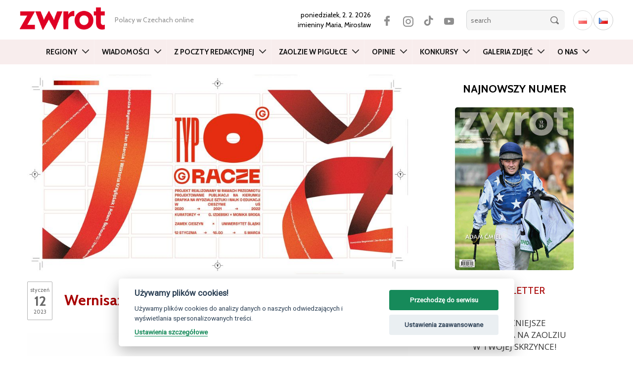

--- FILE ---
content_type: text/html; charset=UTF-8
request_url: https://zwrot.cz/events/event/wernisaz-wystawy-typo-gracze/
body_size: 18116
content:
<!DOCTYPE html>
<html lang="pl-PL" class="no-js">
<head>
	<meta charset="UTF-8">
	<meta name="viewport" content="width=device-width, initial-scale=1.0">
	<meta name="apple-itunes-app" content="app-id=1138060594" />
	<meta name="google-play-app" content="app-id=cz.ikonion.zwrot">
	<meta name="facebook-domain-verification" content="0h5ltmrxb7h2860f5ohpakscwap533" />
  
	<link rel="profile" href="http://gmpg.org/xfn/11">
	<link rel="pingback" href="https://zwrot.cz/xmlrpc.php">
	<!--[if lt IE 9]>
	<script src="https://zwrot.cz/wp-content/themes/twentyfifteen/js/html5.js"></script>
	<![endif]-->

	<link rel="preconnect" href="https://fonts.googleapis.com">
	<link rel="preconnect" href="https://fonts.gstatic.com" crossorigin>
	<link href="https://fonts.googleapis.com/css2?family=Roboto+Condensed:wght@400;700&display=swap" rel="stylesheet">
	<link href="https://fonts.googleapis.com/css2?family=Open+Sans:wght@300;400;600&display=swap" rel="stylesheet">
	<link href="https://fonts.googleapis.com/css2?family=Cabin:ital,wght@0,400..700;1,400..700&display=swap" rel="stylesheet">

	<!-- --> <link rel="stylesheet" type="text/css" href="https://zwrot.cz/wp-content/themes/twentyfifteen/css/bootstrap.min.css">




	<style type="text/css">

    

.atwi-int-qa-frame{
border: 1px solid #ddd ;
border-radius: 10px;
margin-bottom: 35px;
padding: 1em 2em 0em 2em;
background: #eee;
                 }    

.atwi-int-a-frame{
border-top: 1px solid rgba(150, 150, 150, 1); ;
margin: 1.2em -2em 0 -2em !important;
padding: 1em 2em  !important;
background: #ffffff;
                }                  

.atwi-int-a-frame {

	position: relative;

	background: #ffffff;

}

.atwi-int-a-frame:after, .atwi-int-a-frame:before {

	bottom: 100%;

	left: 20%;

	border: solid transparent;

	content: " ";

	height: 0;

	width: 0;

	position: absolute;

	pointer-events: none;

}



.atwi-int-a-frame:after {

	border-color: rgba(255, 255, 255, 0);

	border-bottom-color: #ffffff;

	border-width: 10px;

	margin-left: -10px;

}

.atwi-int-a-frame:before {

	border-color: rgba(200, 200, 200, 0);

	border-bottom-color: #858585;

	border-width: 11px;

	margin-left: -11px;

}





    </style> 

      

<script>(function(html){html.className = html.className.replace(/\bno-js\b/,'js')})(document.documentElement);</script>
<title>Wernisaż wystawy TYPO-GRACZE &#8211; zwrot.cz</title>
<meta name='robots' content='max-image-preview:large' />
<link rel='dns-prefetch' href='//static.addtoany.com' />
<link rel='dns-prefetch' href='//fonts.googleapis.com' />
<link rel="alternate" type="application/rss+xml" title="zwrot.cz &raquo; Kanał z wpisami" href="https://zwrot.cz/feed/" />
<link rel="alternate" type="application/rss+xml" title="zwrot.cz &raquo; Kanał z komentarzami" href="https://zwrot.cz/comments/feed/" />
<link rel='stylesheet' id='custom-css' href='https://zwrot.cz/wp-content/themes/twentyfifteen/css/custom.css' type='text/css' media='all' />
<link rel='stylesheet' id='eo-leaflet.js-css' href='https://zwrot.cz/wp-content/plugins/event-organiser/lib/leaflet/leaflet.min.css' type='text/css' media='all' />
<style id='eo-leaflet.js-inline-css' type='text/css'>
.leaflet-popup-close-button{box-shadow:none!important;}
</style>
<link rel='stylesheet' id='wp-block-library-css' href='https://zwrot.cz/wp-includes/css/dist/block-library/style.min.css' type='text/css' media='all' />
<link rel='stylesheet' id='classic-theme-styles-css' href='https://zwrot.cz/wp-includes/css/classic-themes.min.css' type='text/css' media='all' />
<style id='global-styles-inline-css' type='text/css'>
body{--wp--preset--color--black: #000000;--wp--preset--color--cyan-bluish-gray: #abb8c3;--wp--preset--color--white: #ffffff;--wp--preset--color--pale-pink: #f78da7;--wp--preset--color--vivid-red: #cf2e2e;--wp--preset--color--luminous-vivid-orange: #ff6900;--wp--preset--color--luminous-vivid-amber: #fcb900;--wp--preset--color--light-green-cyan: #7bdcb5;--wp--preset--color--vivid-green-cyan: #00d084;--wp--preset--color--pale-cyan-blue: #8ed1fc;--wp--preset--color--vivid-cyan-blue: #0693e3;--wp--preset--color--vivid-purple: #9b51e0;--wp--preset--gradient--vivid-cyan-blue-to-vivid-purple: linear-gradient(135deg,rgba(6,147,227,1) 0%,rgb(155,81,224) 100%);--wp--preset--gradient--light-green-cyan-to-vivid-green-cyan: linear-gradient(135deg,rgb(122,220,180) 0%,rgb(0,208,130) 100%);--wp--preset--gradient--luminous-vivid-amber-to-luminous-vivid-orange: linear-gradient(135deg,rgba(252,185,0,1) 0%,rgba(255,105,0,1) 100%);--wp--preset--gradient--luminous-vivid-orange-to-vivid-red: linear-gradient(135deg,rgba(255,105,0,1) 0%,rgb(207,46,46) 100%);--wp--preset--gradient--very-light-gray-to-cyan-bluish-gray: linear-gradient(135deg,rgb(238,238,238) 0%,rgb(169,184,195) 100%);--wp--preset--gradient--cool-to-warm-spectrum: linear-gradient(135deg,rgb(74,234,220) 0%,rgb(151,120,209) 20%,rgb(207,42,186) 40%,rgb(238,44,130) 60%,rgb(251,105,98) 80%,rgb(254,248,76) 100%);--wp--preset--gradient--blush-light-purple: linear-gradient(135deg,rgb(255,206,236) 0%,rgb(152,150,240) 100%);--wp--preset--gradient--blush-bordeaux: linear-gradient(135deg,rgb(254,205,165) 0%,rgb(254,45,45) 50%,rgb(107,0,62) 100%);--wp--preset--gradient--luminous-dusk: linear-gradient(135deg,rgb(255,203,112) 0%,rgb(199,81,192) 50%,rgb(65,88,208) 100%);--wp--preset--gradient--pale-ocean: linear-gradient(135deg,rgb(255,245,203) 0%,rgb(182,227,212) 50%,rgb(51,167,181) 100%);--wp--preset--gradient--electric-grass: linear-gradient(135deg,rgb(202,248,128) 0%,rgb(113,206,126) 100%);--wp--preset--gradient--midnight: linear-gradient(135deg,rgb(2,3,129) 0%,rgb(40,116,252) 100%);--wp--preset--duotone--dark-grayscale: url('#wp-duotone-dark-grayscale');--wp--preset--duotone--grayscale: url('#wp-duotone-grayscale');--wp--preset--duotone--purple-yellow: url('#wp-duotone-purple-yellow');--wp--preset--duotone--blue-red: url('#wp-duotone-blue-red');--wp--preset--duotone--midnight: url('#wp-duotone-midnight');--wp--preset--duotone--magenta-yellow: url('#wp-duotone-magenta-yellow');--wp--preset--duotone--purple-green: url('#wp-duotone-purple-green');--wp--preset--duotone--blue-orange: url('#wp-duotone-blue-orange');--wp--preset--font-size--small: 13px;--wp--preset--font-size--medium: 20px;--wp--preset--font-size--large: 36px;--wp--preset--font-size--x-large: 42px;--wp--preset--spacing--20: 0.44rem;--wp--preset--spacing--30: 0.67rem;--wp--preset--spacing--40: 1rem;--wp--preset--spacing--50: 1.5rem;--wp--preset--spacing--60: 2.25rem;--wp--preset--spacing--70: 3.38rem;--wp--preset--spacing--80: 5.06rem;}:where(.is-layout-flex){gap: 0.5em;}body .is-layout-flow > .alignleft{float: left;margin-inline-start: 0;margin-inline-end: 2em;}body .is-layout-flow > .alignright{float: right;margin-inline-start: 2em;margin-inline-end: 0;}body .is-layout-flow > .aligncenter{margin-left: auto !important;margin-right: auto !important;}body .is-layout-constrained > .alignleft{float: left;margin-inline-start: 0;margin-inline-end: 2em;}body .is-layout-constrained > .alignright{float: right;margin-inline-start: 2em;margin-inline-end: 0;}body .is-layout-constrained > .aligncenter{margin-left: auto !important;margin-right: auto !important;}body .is-layout-constrained > :where(:not(.alignleft):not(.alignright):not(.alignfull)){max-width: var(--wp--style--global--content-size);margin-left: auto !important;margin-right: auto !important;}body .is-layout-constrained > .alignwide{max-width: var(--wp--style--global--wide-size);}body .is-layout-flex{display: flex;}body .is-layout-flex{flex-wrap: wrap;align-items: center;}body .is-layout-flex > *{margin: 0;}:where(.wp-block-columns.is-layout-flex){gap: 2em;}.has-black-color{color: var(--wp--preset--color--black) !important;}.has-cyan-bluish-gray-color{color: var(--wp--preset--color--cyan-bluish-gray) !important;}.has-white-color{color: var(--wp--preset--color--white) !important;}.has-pale-pink-color{color: var(--wp--preset--color--pale-pink) !important;}.has-vivid-red-color{color: var(--wp--preset--color--vivid-red) !important;}.has-luminous-vivid-orange-color{color: var(--wp--preset--color--luminous-vivid-orange) !important;}.has-luminous-vivid-amber-color{color: var(--wp--preset--color--luminous-vivid-amber) !important;}.has-light-green-cyan-color{color: var(--wp--preset--color--light-green-cyan) !important;}.has-vivid-green-cyan-color{color: var(--wp--preset--color--vivid-green-cyan) !important;}.has-pale-cyan-blue-color{color: var(--wp--preset--color--pale-cyan-blue) !important;}.has-vivid-cyan-blue-color{color: var(--wp--preset--color--vivid-cyan-blue) !important;}.has-vivid-purple-color{color: var(--wp--preset--color--vivid-purple) !important;}.has-black-background-color{background-color: var(--wp--preset--color--black) !important;}.has-cyan-bluish-gray-background-color{background-color: var(--wp--preset--color--cyan-bluish-gray) !important;}.has-white-background-color{background-color: var(--wp--preset--color--white) !important;}.has-pale-pink-background-color{background-color: var(--wp--preset--color--pale-pink) !important;}.has-vivid-red-background-color{background-color: var(--wp--preset--color--vivid-red) !important;}.has-luminous-vivid-orange-background-color{background-color: var(--wp--preset--color--luminous-vivid-orange) !important;}.has-luminous-vivid-amber-background-color{background-color: var(--wp--preset--color--luminous-vivid-amber) !important;}.has-light-green-cyan-background-color{background-color: var(--wp--preset--color--light-green-cyan) !important;}.has-vivid-green-cyan-background-color{background-color: var(--wp--preset--color--vivid-green-cyan) !important;}.has-pale-cyan-blue-background-color{background-color: var(--wp--preset--color--pale-cyan-blue) !important;}.has-vivid-cyan-blue-background-color{background-color: var(--wp--preset--color--vivid-cyan-blue) !important;}.has-vivid-purple-background-color{background-color: var(--wp--preset--color--vivid-purple) !important;}.has-black-border-color{border-color: var(--wp--preset--color--black) !important;}.has-cyan-bluish-gray-border-color{border-color: var(--wp--preset--color--cyan-bluish-gray) !important;}.has-white-border-color{border-color: var(--wp--preset--color--white) !important;}.has-pale-pink-border-color{border-color: var(--wp--preset--color--pale-pink) !important;}.has-vivid-red-border-color{border-color: var(--wp--preset--color--vivid-red) !important;}.has-luminous-vivid-orange-border-color{border-color: var(--wp--preset--color--luminous-vivid-orange) !important;}.has-luminous-vivid-amber-border-color{border-color: var(--wp--preset--color--luminous-vivid-amber) !important;}.has-light-green-cyan-border-color{border-color: var(--wp--preset--color--light-green-cyan) !important;}.has-vivid-green-cyan-border-color{border-color: var(--wp--preset--color--vivid-green-cyan) !important;}.has-pale-cyan-blue-border-color{border-color: var(--wp--preset--color--pale-cyan-blue) !important;}.has-vivid-cyan-blue-border-color{border-color: var(--wp--preset--color--vivid-cyan-blue) !important;}.has-vivid-purple-border-color{border-color: var(--wp--preset--color--vivid-purple) !important;}.has-vivid-cyan-blue-to-vivid-purple-gradient-background{background: var(--wp--preset--gradient--vivid-cyan-blue-to-vivid-purple) !important;}.has-light-green-cyan-to-vivid-green-cyan-gradient-background{background: var(--wp--preset--gradient--light-green-cyan-to-vivid-green-cyan) !important;}.has-luminous-vivid-amber-to-luminous-vivid-orange-gradient-background{background: var(--wp--preset--gradient--luminous-vivid-amber-to-luminous-vivid-orange) !important;}.has-luminous-vivid-orange-to-vivid-red-gradient-background{background: var(--wp--preset--gradient--luminous-vivid-orange-to-vivid-red) !important;}.has-very-light-gray-to-cyan-bluish-gray-gradient-background{background: var(--wp--preset--gradient--very-light-gray-to-cyan-bluish-gray) !important;}.has-cool-to-warm-spectrum-gradient-background{background: var(--wp--preset--gradient--cool-to-warm-spectrum) !important;}.has-blush-light-purple-gradient-background{background: var(--wp--preset--gradient--blush-light-purple) !important;}.has-blush-bordeaux-gradient-background{background: var(--wp--preset--gradient--blush-bordeaux) !important;}.has-luminous-dusk-gradient-background{background: var(--wp--preset--gradient--luminous-dusk) !important;}.has-pale-ocean-gradient-background{background: var(--wp--preset--gradient--pale-ocean) !important;}.has-electric-grass-gradient-background{background: var(--wp--preset--gradient--electric-grass) !important;}.has-midnight-gradient-background{background: var(--wp--preset--gradient--midnight) !important;}.has-small-font-size{font-size: var(--wp--preset--font-size--small) !important;}.has-medium-font-size{font-size: var(--wp--preset--font-size--medium) !important;}.has-large-font-size{font-size: var(--wp--preset--font-size--large) !important;}.has-x-large-font-size{font-size: var(--wp--preset--font-size--x-large) !important;}
.wp-block-navigation a:where(:not(.wp-element-button)){color: inherit;}
:where(.wp-block-columns.is-layout-flex){gap: 2em;}
.wp-block-pullquote{font-size: 1.5em;line-height: 1.6;}
</style>
<link rel='stylesheet' id='atwi-style-css' href='https://zwrot.cz/wp-content/plugins/atwi-interview/css/atwi-style.css' type='text/css' media='all' />
<link rel='stylesheet' id='awesome-weather-css' href='https://zwrot.cz/wp-content/plugins/awesome-weather/awesome-weather.css' type='text/css' media='all' />
<style id='awesome-weather-inline-css' type='text/css'>
.awesome-weather-wrap { font-family: 'Open Sans', sans-serif; font-weight: 400; font-size: 14px; line-height: 14px; }
</style>
<link rel='stylesheet' id='opensans-googlefont-css' href='//fonts.googleapis.com/css?family=Open+Sans%3A400' type='text/css' media='all' />
<link rel='stylesheet' id='contact-form-7-css' href='https://zwrot.cz/wp-content/plugins/contact-form-7/includes/css/styles.css' type='text/css' media='all' />
<link rel='stylesheet' id='wp-pagenavi-css' href='https://zwrot.cz/wp-content/plugins/wp-pagenavi/pagenavi-css.css' type='text/css' media='all' />
<link rel='stylesheet' id='blueimp-css' href='https://zwrot.cz/wp-content/plugins/creactive-blueimp-gallery/assets/css/blueimp-gallery.min.css' type='text/css' media='screen' />
<link rel='stylesheet' id='wordpress-popular-posts-css-css' href='https://zwrot.cz/wp-content/plugins/wordpress-popular-posts/assets/css/wpp.css' type='text/css' media='all' />
<link rel='stylesheet' id='genericons-css' href='https://zwrot.cz/wp-content/themes/twentyfifteen/genericons/genericons.css' type='text/css' media='all' />
<link rel='stylesheet' id='addtoany-css' href='https://zwrot.cz/wp-content/plugins/add-to-any/addtoany.min.css' type='text/css' media='all' />
<script type='text/javascript' id='addtoany-core-js-before'>
window.a2a_config=window.a2a_config||{};a2a_config.callbacks=[];a2a_config.overlays=[];a2a_config.templates={};a2a_localize = {
	Share: "Share",
	Save: "Save",
	Subscribe: "Subscribe",
	Email: "Email",
	Bookmark: "Bookmark",
	ShowAll: "Show all",
	ShowLess: "Show less",
	FindServices: "Find service(s)",
	FindAnyServiceToAddTo: "Instantly find any service to add to",
	PoweredBy: "Powered by",
	ShareViaEmail: "Share via email",
	SubscribeViaEmail: "Subscribe via email",
	BookmarkInYourBrowser: "Bookmark in your browser",
	BookmarkInstructions: "Press Ctrl+D or \u2318+D to bookmark this page",
	AddToYourFavorites: "Add to your favorites",
	SendFromWebOrProgram: "Send from any email address or email program",
	EmailProgram: "Email program",
	More: "More&#8230;",
	ThanksForSharing: "Thanks for sharing!",
	ThanksForFollowing: "Thanks for following!"
};
</script>
<script type='text/javascript' async src='https://static.addtoany.com/menu/page.js' id='addtoany-core-js'></script>
<script type='text/javascript' src='https://zwrot.cz/wp-includes/js/jquery/jquery.min.js' id='jquery-core-js'></script>
<script type='text/javascript' src='https://zwrot.cz/wp-includes/js/jquery/jquery-migrate.min.js' id='jquery-migrate-js'></script>
<script type='text/javascript' async src='https://zwrot.cz/wp-content/plugins/add-to-any/addtoany.min.js' id='addtoany-jquery-js'></script>
<script type='application/json' id='wpp-json'>
{"sampling_active":0,"sampling_rate":100,"ajax_url":"https:\/\/zwrot.cz\/wp-json\/wordpress-popular-posts\/v1\/popular-posts","api_url":"https:\/\/zwrot.cz\/wp-json\/wordpress-popular-posts","ID":290212,"token":"d41079f4d2","lang":"pl","debug":0}
</script>
<script type='text/javascript' src='https://zwrot.cz/wp-content/plugins/wordpress-popular-posts/assets/js/wpp.min.js' id='wpp-js-js'></script>
<link rel="https://api.w.org/" href="https://zwrot.cz/wp-json/" /><link rel="EditURI" type="application/rsd+xml" title="RSD" href="https://zwrot.cz/xmlrpc.php?rsd" />
<link rel="wlwmanifest" type="application/wlwmanifest+xml" href="https://zwrot.cz/wp-includes/wlwmanifest.xml" />

<link rel="canonical" href="https://zwrot.cz/events/event/wernisaz-wystawy-typo-gracze/" />
<link rel='shortlink' href='https://zwrot.cz/?p=290212' />
<link rel="alternate" type="application/json+oembed" href="https://zwrot.cz/wp-json/oembed/1.0/embed?url=https%3A%2F%2Fzwrot.cz%2Fevents%2Fevent%2Fwernisaz-wystawy-typo-gracze%2F" />
<link rel="alternate" type="text/xml+oembed" href="https://zwrot.cz/wp-json/oembed/1.0/embed?url=https%3A%2F%2Fzwrot.cz%2Fevents%2Fevent%2Fwernisaz-wystawy-typo-gracze%2F&#038;format=xml" />
<script type="text/javascript">
(function(url){
	if(/(?:Chrome\/26\.0\.1410\.63 Safari\/537\.31|WordfenceTestMonBot)/.test(navigator.userAgent)){ return; }
	var addEvent = function(evt, handler) {
		if (window.addEventListener) {
			document.addEventListener(evt, handler, false);
		} else if (window.attachEvent) {
			document.attachEvent('on' + evt, handler);
		}
	};
	var removeEvent = function(evt, handler) {
		if (window.removeEventListener) {
			document.removeEventListener(evt, handler, false);
		} else if (window.detachEvent) {
			document.detachEvent('on' + evt, handler);
		}
	};
	var evts = 'contextmenu dblclick drag dragend dragenter dragleave dragover dragstart drop keydown keypress keyup mousedown mousemove mouseout mouseover mouseup mousewheel scroll'.split(' ');
	var logHuman = function() {
		if (window.wfLogHumanRan) { return; }
		window.wfLogHumanRan = true;
		var wfscr = document.createElement('script');
		wfscr.type = 'text/javascript';
		wfscr.async = true;
		wfscr.src = url + '&r=' + Math.random();
		(document.getElementsByTagName('head')[0]||document.getElementsByTagName('body')[0]).appendChild(wfscr);
		for (var i = 0; i < evts.length; i++) {
			removeEvent(evts[i], logHuman);
		}
	};
	for (var i = 0; i < evts.length; i++) {
		addEvent(evts[i], logHuman);
	}
})('//zwrot.cz/?wordfence_lh=1&hid=D64AAEA3C97010E6CBF5E2CED594D360');
</script>            <style id="wpp-loading-animation-styles">@-webkit-keyframes bgslide{from{background-position-x:0}to{background-position-x:-200%}}@keyframes bgslide{from{background-position-x:0}to{background-position-x:-200%}}.wpp-widget-placeholder,.wpp-widget-block-placeholder{margin:0 auto;width:60px;height:3px;background:#dd3737;background:linear-gradient(90deg,#dd3737 0%,#571313 10%,#dd3737 100%);background-size:200% auto;border-radius:3px;-webkit-animation:bgslide 1s infinite linear;animation:bgslide 1s infinite linear}</style>
            
		
	<meta property="og:image" content="https://zwrot.cz/wp-content/uploads/2023/01/323869822_3340139729607067_3121805946330729915_n.jpg">							





<!--  Begin header -->

<!-- GA PL -->

  	<!-- Global site tag (gtag.js) - Google Analytics  UA-45090902-1 -->
  	<script async src="https://www.googletagmanager.com/gtag/js?id=UA-45090902-1" type="text/plain" data-cookiecategory="analytics"></script>
  	<script type="text/plain" data-cookiecategory="analytics">
  	  window.dataLayer = window.dataLayer || [];
  	  function gtag(){dataLayer.push(arguments);}
  	  gtag('js', new Date());
  	
  	  gtag('config', 'UA-45090902-1');
  	  gtag('config', 'G-BC5LYBDH2E');
  	</script>




<script async src="https://pagead2.googlesyndication.com/pagead/js/adsbygoogle.js" type="text/plain" data-cookiecategory="targeting"></script>
<script type="text/plain" data-cookiecategory="targeting">
(adsbygoogle = window.adsbygoogle || []).push({
google_ad_client: "ca-pub-7570233432385340",
enable_page_level_ads: true
});
</script>


</head>




<body class="event-template-default single single-event postid-290212" >

<div itemscope itemtype="https://schema.org/WebSite">
    <meta itemprop="url" content="https://zwrot.cz/"/>
    <meta itemprop="name" content="ZWROT"/>
	<meta itemprop="issn" content="0139-6277" />
  </div>






	<header id="header">
		<div class="container">	
			<div class="row tophead">
			
		    <div class="logo">
		    	<a href="https://zwrot.cz/" title="Miesięcznik Polskiego Związku Kulturalno-Oświatowego w Republice Czeskiej"><img src="https://zwrot.cz/wp-content/themes/twentyfifteen/images/logotype.png" alt="Miesięcznik Polskiego Związku Kulturalno-Oświatowego w Republice Czeskiej" class="img-responsive" /></a>
		    </div>

		    
		    <div class="motto hidden-xs hidden-sm hidden-md">
		    	<span>
				   Polacy w Czechach online		    	</span>
		    </div>

		
		    <div class="search">

		    	<span class="date">
					<strong>poniedziałek, 2. 2. 2026 </strong> 
 			        <br> imieniny  
					 <strong>Maria, Mirosław</strong> 
				</span>

			<div  class="lang">
								<ul class="langwsitch">	<li class="lang-item lang-item-8845 lang-item-pl current-lang no-translation lang-item-first"><a  lang="pl-PL" hreflang="pl-PL" href="https://zwrot.cz/"><img src="[data-uri]" alt="Polski" width="16" height="11" style="width: 16px; height: 11px;" /></a></li>
	<li class="lang-item lang-item-17607 lang-item-cs no-translation"><a  lang="cs-CZ" hreflang="cs-CZ" href="https://cs.zwrot.cz/"><img src="[data-uri]" alt="Čeština" width="16" height="11" style="width: 16px; height: 11px;" /></a></li>
</ul>
			</div>

        	<div class="social">
					<a href="https://www.facebook.com/zwrot.cz" class="facebook" target="_blank"></a>
					<a href="https://www.instagram.com/zwrot_cz/" class="twitter" target="_blank"></a>
					<a href="https://www.tiktok.com/@zwrot_cz" class="tiktok" target="_blank"></a> 
					<a href="https://www.youtube.com/channel/UC4ZpGtOu3BljB-JQzl5W_IQ" class="youtube" target="_blank"></a>
			</div>

			<form class="searchbox" id="search-hide" role="search" method="get" action="https://zwrot.cz/">
					<div>
						<input type="search" name="s" id="search" placeholder="search"  />
						<input type="submit" class="button" value="" />
					</div>
			</form>		
			
			<span class="button-lupa" data-target="#navbarCollapse" data-toggle="collapse" ></span>

		    </div>

		    
			</div>
			</div>

		    <!-- <div class="break"></div>   -->


			<div class="container-fluid">	

			<div class="row">
			
				<div class="col-nav"> <!-- col-md-12  -->

					<nav role="navigation" class="navbar navbar-default">

					

						<div class="navbar-header">

							<button type="button" data-target="#navbarCollapse" data-toggle="collapse" class="navbar-toggle collapsed">

								<!-- <span class="sr-only"> Menu</span> -->

								<span class="icon-bar"></span>

								<span class="icon-bar"></span>

								<span class="icon-bar"></span>

							</button>

						</div>	
			
						
						

			            <div id="navbarCollapse" class="collapse navbar-collapse navbar-ex1-collapse"><ul id="menu-main-menu" class="nav navbar-nav"><li id="menu-item-43985" class="menu-item menu-item-type-taxonomy menu-item-object-category menu-item-has-children menu-item-43985 dropdown"><a title="Regiony" href="https://zwrot.cz/category/regiony/" class="dropdown-toggle" data-toggle="dropdown" data-target="https://zwrot.cz/category/regiony/">Regiony </a>
<ul class=" dropdown-menu">
	<li id="menu-item-43986" class="menu-item menu-item-type-taxonomy menu-item-object-category menu-item-43986"><a title="Bogumiński" href="https://zwrot.cz/category/regiony/boguminski/">Bogumiński</a></li>
	<li id="menu-item-43987" class="menu-item menu-item-type-taxonomy menu-item-object-category menu-item-43987"><a title="Brno" href="https://zwrot.cz/category/regiony/brno-pl/">Brno</a></li>
	<li id="menu-item-43988" class="menu-item menu-item-type-taxonomy menu-item-object-category menu-item-43988"><a title="Bystrzycki" href="https://zwrot.cz/category/regiony/bystrzycki/">Bystrzycki</a></li>
	<li id="menu-item-43989" class="menu-item menu-item-type-taxonomy menu-item-object-category menu-item-43989"><a title="Czeskocieszyński" href="https://zwrot.cz/category/regiony/czeskocieszynski/">Czeskocieszyński</a></li>
	<li id="menu-item-43990" class="menu-item menu-item-type-taxonomy menu-item-object-category menu-item-43990"><a title="Gnojnicki" href="https://zwrot.cz/category/regiony/gnojnicki/">Gnojnicki</a></li>
	<li id="menu-item-43991" class="menu-item menu-item-type-taxonomy menu-item-object-category menu-item-43991"><a title="Hawierzowski" href="https://zwrot.cz/category/regiony/hawierzowski/">Hawierzowski</a></li>
	<li id="menu-item-43992" class="menu-item menu-item-type-taxonomy menu-item-object-category menu-item-43992"><a title="Jabłonkowski" href="https://zwrot.cz/category/regiony/jablonkowski/">Jabłonkowski</a></li>
	<li id="menu-item-43993" class="menu-item menu-item-type-taxonomy menu-item-object-category menu-item-43993"><a title="Karwiński" href="https://zwrot.cz/category/regiony/karwinski/">Karwiński</a></li>
	<li id="menu-item-43994" class="menu-item menu-item-type-taxonomy menu-item-object-category menu-item-43994"><a title="Orłowski" href="https://zwrot.cz/category/regiony/orlowski/">Orłowski</a></li>
	<li id="menu-item-43995" class="menu-item menu-item-type-taxonomy menu-item-object-category menu-item-43995"><a title="Praga" href="https://zwrot.cz/category/regiony/praga-pl/">Praga</a></li>
	<li id="menu-item-43996" class="menu-item menu-item-type-taxonomy menu-item-object-category menu-item-43996"><a title="Suski" href="https://zwrot.cz/category/regiony/suski/">Suski</a></li>
	<li id="menu-item-43997" class="menu-item menu-item-type-taxonomy menu-item-object-category menu-item-43997"><a title="Trzyniecki" href="https://zwrot.cz/category/regiony/trzyniecki/">Trzyniecki</a></li>
	<li id="menu-item-43998" class="menu-item menu-item-type-taxonomy menu-item-object-category menu-item-43998"><a title="Za Olzą" href="https://zwrot.cz/category/regiony/zaolza/">Za Olzą</a></li>
</ul>
</li>
<li id="menu-item-43999" class="menu-item menu-item-type-taxonomy menu-item-object-category menu-item-has-children menu-item-43999 dropdown"><a title="Wiadomości" href="https://zwrot.cz/category/wiadomosci-pl/" class="dropdown-toggle" data-toggle="dropdown" data-target="https://zwrot.cz/category/wiadomosci-pl/">Wiadomości </a>
<ul class=" dropdown-menu">
	<li id="menu-item-44000" class="menu-item menu-item-type-taxonomy menu-item-object-category menu-item-44000"><a title="Kultura" href="https://zwrot.cz/category/wiadomosci-pl/kultura-pl/">Kultura</a></li>
	<li id="menu-item-44001" class="menu-item menu-item-type-taxonomy menu-item-object-category menu-item-44001"><a title="Polska" href="https://zwrot.cz/category/wiadomosci-pl/polska-pl/">Polska</a></li>
	<li id="menu-item-44002" class="menu-item menu-item-type-taxonomy menu-item-object-category menu-item-44002"><a title="Przepisy" href="https://zwrot.cz/category/wiadomosci-pl/przepisy-pl/">Przepisy</a></li>
	<li id="menu-item-44003" class="menu-item menu-item-type-taxonomy menu-item-object-category menu-item-44003"><a title="Region" href="https://zwrot.cz/category/wiadomosci-pl/region-pl/">Region</a></li>
	<li id="menu-item-44004" class="menu-item menu-item-type-taxonomy menu-item-object-category menu-item-44004"><a title="Sport" href="https://zwrot.cz/category/wiadomosci-pl/sport-pl/">Sport</a></li>
	<li id="menu-item-44005" class="menu-item menu-item-type-taxonomy menu-item-object-category menu-item-44005"><a title="Szkolnictwo" href="https://zwrot.cz/category/wiadomosci-pl/szkolnictwo-pl/">Szkolnictwo</a></li>
</ul>
</li>
<li id="menu-item-158895" class="menu-item menu-item-type-taxonomy menu-item-object-category menu-item-158895"><a title="Z poczty redakcyjnej" href="https://zwrot.cz/category/z-poczty-redakcyjnej/">Z poczty redakcyjnej</a></li>
<li id="menu-item-312147" class="menu-item menu-item-type-post_type menu-item-object-page menu-item-has-children menu-item-312147 dropdown"><a title="Zaolzie w pigułce" href="https://zwrot.cz/zaolzie-w-pigulce/" class="dropdown-toggle" data-toggle="dropdown" data-target="https://zwrot.cz/zaolzie-w-pigulce/">Zaolzie w pigułce </a>
<ul class=" dropdown-menu">
	<li id="menu-item-238299" class="menu-item menu-item-type-taxonomy menu-item-object-category menu-item-238299"><a title="Szkoły polskie" href="https://zwrot.cz/category/szkoly-polskie/">Szkoły polskie</a></li>
	<li id="menu-item-312148" class="menu-item menu-item-type-taxonomy menu-item-object-category menu-item-312148"><a title="Izby pamięci i ekspozycje" href="https://zwrot.cz/category/izby-pamieci-i-ekspozycje/">Izby pamięci i ekspozycje</a></li>
</ul>
</li>
<li id="menu-item-43984" class="menu-item menu-item-type-taxonomy menu-item-object-category menu-item-has-children menu-item-43984 dropdown"><a title="Opinie" href="https://zwrot.cz/category/opinie/" class="dropdown-toggle" data-toggle="dropdown" data-target="https://zwrot.cz/category/opinie/">Opinie </a>
<ul class=" dropdown-menu">
	<li id="menu-item-44007" class="menu-item menu-item-type-taxonomy menu-item-object-category menu-item-44007"><a title="Blogi" href="https://zwrot.cz/category/opinie/blogi/">Blogi</a></li>
	<li id="menu-item-44008" class="menu-item menu-item-type-taxonomy menu-item-object-category menu-item-44008"><a title="Felietony" href="https://zwrot.cz/category/opinie/felietony/">Felietony</a></li>
</ul>
</li>
<li id="menu-item-43983" class="menu-item menu-item-type-taxonomy menu-item-object-category menu-item-43983"><a title="Konkursy" href="https://zwrot.cz/category/konkursy-pl/">Konkursy</a></li>
<li id="menu-item-158916" class="menu-item menu-item-type-taxonomy menu-item-object-category menu-item-158916"><a title="Galeria zdjęć" href="https://zwrot.cz/category/galeria-zdjec/">Galeria zdjęć</a></li>
<li id="menu-item-44011" class="menu-item menu-item-type-post_type menu-item-object-page menu-item-has-children menu-item-44011 dropdown"><a title="O nas" href="https://zwrot.cz/redakcja/" class="dropdown-toggle" data-toggle="dropdown" data-target="https://zwrot.cz/redakcja/">O nas </a>
<ul class=" dropdown-menu">
	<li id="menu-item-44012" class="menu-item menu-item-type-post_type menu-item-object-page menu-item-44012"><a title="Redakcja" href="https://zwrot.cz/redakcja/">Redakcja</a></li>
	<li id="menu-item-44013" class="menu-item menu-item-type-post_type menu-item-object-page menu-item-44013"><a title="Historia pisma" href="https://zwrot.cz/historia-pisma/">Historia pisma</a></li>
	<li id="menu-item-44017" class="menu-item menu-item-type-post_type menu-item-object-page menu-item-44017"><a title="Prenumerata" href="https://zwrot.cz/prenumerata/">Prenumerata</a></li>
	<li id="menu-item-44015" class="menu-item menu-item-type-post_type menu-item-object-page menu-item-44015"><a title="Regulaminy" href="https://zwrot.cz/regulaminy/">Regulaminy</a></li>
	<li id="menu-item-44014" class="menu-item menu-item-type-post_type menu-item-object-page menu-item-44014"><a title="Kontakt" href="https://zwrot.cz/kontakt/">Kontakt</a></li>
	<li id="menu-item-44016" class="menu-item menu-item-type-post_type menu-item-object-page menu-item-44016"><a title="Archiwum" href="https://zwrot.cz/archiwum/">Archiwum</a></li>
</ul>
</li>
</ul></div>					<div class="social">
						<a href="https://www.facebook.com/zwrot.cz" class="facebook" target="_blank"></a>
						<a href="https://www.instagram.com/zwrot_cz/" class="twitter" target="_blank"></a>
						<a href="https://www.tiktok.com/@zwrot_cz" class="tiktok" target="_blank"></a> 
						<a href="https://www.youtube.com/channel/UC4ZpGtOu3BljB-JQzl5W_IQ" class="youtube" target="_blank"></a>
					</div>

					<form class="searchbox search" role="search" method="get" action="https://zwrot.cz/">
						<div>
							<input type="search" name="s" id="" placeholder="search"  />
							<input type="submit" class="button" value="" />
						</div>
					</form>				


					</nav>



				</div>

			


				<div class="col-md-12">






            <style type="text/css">

            <!--

             marquee { font-size: 0.9em; font-weight: bold; padding: 4px ;}

             marquee a{color: white; text-decoration: none;}

             marquee a:hover, marquee a:visited {color: #ccc; text-decoration: none;}             

            //-->

            </style>            



            	

				</div>




				</div>	  
		</div>

	</header>


	

	<div class="break"></div>	


<section id="intro" class="sekce">
	<div class="container">  

		<div class="col-md-8 article-detail">

			<div itemscope itemtype="https://schema.org/NewsArticle">
	<meta property="url" content="https://zwrot.cz/events/event/wernisaz-wystawy-typo-gracze/">


<div class="articles" >
	<div class="col-sm-12 main-article">
		<a href="https://zwrot.cz/events/event/wernisaz-wystawy-typo-gracze/" title="Wernisaż wystawy TYPO-GRACZE">
							
				<img src="https://zwrot.cz/wp-content/uploads/2023/01/323869822_3340139729607067_3121805946330729915_n.jpg" alt="Wernisaż wystawy TYPO-GRACZE" class="img-responsive"  itemprop="image" />
						<div class="detail-meta">
				<span class="date">styczeń<strong>12</strong>2023</span>
				<meta itemprop="datePublished" content="2023-01-12T08:16:10+01:00">
				<h1  itemprop="name">Wernisaż wystawy TYPO-GRACZE</h1>
				<meta itemprop="headline" content="Szczegóły wydarzenia Termin: 12. 1. 2023 16:00 &ndash; 5. 3. 2023 09:30 Zamek Cieszyn zaprasza na wystawę TYPO-GRACZE, będącą projektem prac studentów Instytutu Sztuk Plastycznych UŚ w Cieszynie! TYPO-GRACZE to autorski projekt realizowany ze studentami na kierunku Grafika w ramach przedmiotu Projektowanie publikacji na Wydziale Sztuki i Nauk o Edukacji Uniwersytetu Śląskiego w Katowicach. Na &hellip; Czytaj dalej Wernisaż wystawy TYPO-GRACZE ">
			</div>
		</a>

	</div>
</div>	


<div class="col-sm-12">
	<div class="col-sm-12 main-article-content"  >
		
				<ul class="langwsitch"></ul>


		<p  itemprop="author" itemscope itemtype="https://schema.org/Person">
			<a class="author-link"  href="https://zwrot.cz/author/redaktor005/" rel="author" itemprop="url" >
				<img src="https://secure.gravatar.com/avatar/c390562d80ca7b5eaa519691f6e4e715?s=96&d=mm&r=g" alt="indi" style="display: inline-block;margin-right:10px;margin-bottom: 10px;margin-top: -0.75em;height: 80px;float: left;width: 80px;">
				<span itemprop="name">indi</span>
			</a>
			<br>
			 E-mail: <a href="mailto:indi@zwrot.cz">indi@zwrot.cz</a>
			<br><br>
		</p>
	
		<div itemprop="articleBody">
			<div class="addtoany_share_save_container addtoany_content addtoany_content_top"><div class="a2a_kit a2a_kit_size_32 addtoany_list" data-a2a-url="https://zwrot.cz/events/event/wernisaz-wystawy-typo-gracze/" data-a2a-title="Wernisaż wystawy TYPO-GRACZE"><a class="a2a_button_facebook" href="https://www.addtoany.com/add_to/facebook?linkurl=https%3A%2F%2Fzwrot.cz%2Fevents%2Fevent%2Fwernisaz-wystawy-typo-gracze%2F&amp;linkname=Wernisa%C5%BC%20wystawy%20TYPO-GRACZE" title="Facebook" rel="nofollow noopener" target="_blank"></a><a class="a2a_button_twitter" href="https://www.addtoany.com/add_to/twitter?linkurl=https%3A%2F%2Fzwrot.cz%2Fevents%2Fevent%2Fwernisaz-wystawy-typo-gracze%2F&amp;linkname=Wernisa%C5%BC%20wystawy%20TYPO-GRACZE" title="Twitter" rel="nofollow noopener" target="_blank"></a><a class="a2a_button_email" href="https://www.addtoany.com/add_to/email?linkurl=https%3A%2F%2Fzwrot.cz%2Fevents%2Fevent%2Fwernisaz-wystawy-typo-gracze%2F&amp;linkname=Wernisa%C5%BC%20wystawy%20TYPO-GRACZE" title="Email" rel="nofollow noopener" target="_blank"></a><a class="a2a_dd addtoany_share_save addtoany_share" href="https://www.addtoany.com/share"></a></div></div>
<div class="eventorganiser-event-meta">

	<hr>

	<!-- Event details -->
	<h4>Szczegóły wydarzenia</h4>

	<!-- Is event recurring or a single event -->
	
	<ul class="eo-event-meta">

					<!-- Single event -->
			<li>Termin: <strong><time itemprop="startDate" datetime="2023-01-12T16:00:00+01:00">12. 1. 2023 16:00</time> &ndash; <time itemprop="endDate" datetime="2023-03-05T09:30:00+01:00">5. 3. 2023 09:30</time></strong></li>
		
		
		
		
		
		
	</ul>

	<!-- Does the event have a venue? -->
	

	<div style="clear:both"></div>

	<hr>

</div><!-- .entry-meta -->
<p>Zamek Cieszyn zaprasza na wystawę TYPO-GRACZE, będącą projektem prac studentów Instytutu Sztuk Plastycznych UŚ w Cieszynie!</p>
<p>TYPO-GRACZE to autorski projekt realizowany ze studentami na kierunku Grafika w ramach przedmiotu Projektowanie publikacji na Wydziale Sztuki i Nauk o Edukacji Uniwersytetu Śląskiego w Katowicach.<br />
Na wystawie będzie można zobaczyć projekty zadania semestralnego pod pełną nazwą: TRIUMF TYPOGRAFII – CZYLI NAJWIĘKSI TYPO-GRACZE. To zbiór 19-publikacji poświęconym zagadnieniom związanym z typografią oraz przybliżających historię najważniejszych projektantów i projektantek krojów pism z całego świata.</p>
<p>Wystawa czynna codziennie:<br />
12.01–05.03.2023, w godz. 8.00–17.00</p>
<div class="addtoany_share_save_container addtoany_content addtoany_content_bottom"><div class="a2a_kit a2a_kit_size_32 addtoany_list" data-a2a-url="https://zwrot.cz/events/event/wernisaz-wystawy-typo-gracze/" data-a2a-title="Wernisaż wystawy TYPO-GRACZE"><a class="a2a_button_facebook" href="https://www.addtoany.com/add_to/facebook?linkurl=https%3A%2F%2Fzwrot.cz%2Fevents%2Fevent%2Fwernisaz-wystawy-typo-gracze%2F&amp;linkname=Wernisa%C5%BC%20wystawy%20TYPO-GRACZE" title="Facebook" rel="nofollow noopener" target="_blank"></a><a class="a2a_button_twitter" href="https://www.addtoany.com/add_to/twitter?linkurl=https%3A%2F%2Fzwrot.cz%2Fevents%2Fevent%2Fwernisaz-wystawy-typo-gracze%2F&amp;linkname=Wernisa%C5%BC%20wystawy%20TYPO-GRACZE" title="Twitter" rel="nofollow noopener" target="_blank"></a><a class="a2a_button_email" href="https://www.addtoany.com/add_to/email?linkurl=https%3A%2F%2Fzwrot.cz%2Fevents%2Fevent%2Fwernisaz-wystawy-typo-gracze%2F&amp;linkname=Wernisa%C5%BC%20wystawy%20TYPO-GRACZE" title="Email" rel="nofollow noopener" target="_blank"></a><a class="a2a_dd addtoany_share_save addtoany_share" href="https://www.addtoany.com/share"></a></div></div>		</div>
		


<p>
<small></small>
</p>
   

   <ul class="langwsitch"></ul>

    
		<a class="show-comment" id="show-comment">
			      Komentarze 
		</a>
					
		<div id="comments">
			<div class="fb-comments" data-href="https://zwrot.cz/events/event/wernisaz-wystawy-typo-gracze/" data-numposts="10" data-width="100%"></div>
		</div>						
						
		<div class="break"></div>	



	
	</div>
	<div class="break"></div>
					


				<br><br>
					<div class="textwidget custom-html-widget"><div>
	
		<a href="#">
		<img src="https://zwrot.cz/wp-content/uploads/2025/10/Plakat_Walizki_2025_web.jpg"  alt="Reklama">
	</a> 

	
<!--
	<a href="/kontakt/" style="padding: 20px;aspect-ratio: 16/6;display: flex;align-items: center;justify-content: center;">
		Tu może być twoja reklama, kliknij,<br> by poznać cenę
	</a>
-->
	
</div></div>				
	<div class="break"></div>

					<br>				

					<h2 class="article-detail-other">CZYTAJ RÓWNIEŻ</h2>
					
					
					<ul class="article-detail-other related-tags">
											</ul>


<div class="break"> <br> </div>




<div class="related-articles">


            
					<div class="article-item col-md-6">	
						
						<a href="https://zwrot.cz/2026/02/ruszyla-rekrutacja-do-szkol-srednich-w-tym-tych-z-polskim-jezykiem-nauczania-nowe-kierunki-ksztalcenia-w-placowkach-w-regionie/" class="article-item-image" title="Ruszyła rekrutacja do szkół średnich, w tym tych z polskim językiem nauczania. Nowe kierunki kształcenia w placówkach w regionie">
							
															
								<img src="https://zwrot.cz/wp-content/uploads/2022/06/gimnazjum-im-juliusza-slowackiego-600x338.jpg" alt="Ruszyła rekrutacja do szkół średnich, w tym tych z polskim językiem nauczania. Nowe kierunki kształcenia w placówkach w regionie" class="img-responsive" />
													</a>	
						<div class="article-item-info">
							<h2><a href="https://zwrot.cz/2026/02/ruszyla-rekrutacja-do-szkol-srednich-w-tym-tych-z-polskim-jezykiem-nauczania-nowe-kierunki-ksztalcenia-w-placowkach-w-regionie/" title="Ruszyła rekrutacja do szkół średnich, w tym tych z polskim językiem nauczania. Nowe kierunki kształcenia w placówkach w regionie">Ruszyła rekrutacja do szkół średnich, w tym tych z polskim językiem nauczania. Nowe kierunki kształcenia w placówkach w regionie</a></h2>
							<span class="date">02 lutego 2026</span>
						</div>	
													      
						<div class="break"></div>
					</div>
          		
            
					<div class="article-item col-md-6">	
						
						<a href="https://zwrot.cz/2026/02/z-poczty-redakcyjnej-bal-w-lutyni-dolnej-w-orientalnym-stylu/" class="article-item-image" title="Z POCZTY REDAKCYJNEJ. Bal w Lutyni Dolnej w orientalnym stylu">
							
															
								<img src="https://zwrot.cz/wp-content/uploads/2026/02/bal-lutynia-dolna-7-600x515.jpg" alt="Z POCZTY REDAKCYJNEJ. Bal w Lutyni Dolnej w orientalnym stylu" class="img-responsive" />
													</a>	
						<div class="article-item-info">
							<h2><a href="https://zwrot.cz/2026/02/z-poczty-redakcyjnej-bal-w-lutyni-dolnej-w-orientalnym-stylu/" title="Z POCZTY REDAKCYJNEJ. Bal w Lutyni Dolnej w orientalnym stylu">Z POCZTY REDAKCYJNEJ. Bal w Lutyni Dolnej w orientalnym stylu</a></h2>
							<span class="date">02 lutego 2026</span>
						</div>	
													      
						<div class="break"></div>
					</div>
          		
 <!-- <div class="break"></div> -->
            
					<div class="article-item col-md-6">	
						
						<a href="https://zwrot.cz/2026/02/kolekcja-braci-czeskich-autografy-mickiewicza-i-pol-miliona-skanow-nowy-projekt-biblioteki-kornickiej/" class="article-item-image" title="Kolekcja braci czeskich, autografy Mickiewicza i pół miliona skanów. Nowy projekt Biblioteki Kórnickiej">
							
															
								<img src="https://zwrot.cz/wp-content/uploads/2026/02/kornik-zamek-600x339.jpg" alt="Kolekcja braci czeskich, autografy Mickiewicza i pół miliona skanów. Nowy projekt Biblioteki Kórnickiej" class="img-responsive" />
													</a>	
						<div class="article-item-info">
							<h2><a href="https://zwrot.cz/2026/02/kolekcja-braci-czeskich-autografy-mickiewicza-i-pol-miliona-skanow-nowy-projekt-biblioteki-kornickiej/" title="Kolekcja braci czeskich, autografy Mickiewicza i pół miliona skanów. Nowy projekt Biblioteki Kórnickiej">Kolekcja braci czeskich, autografy Mickiewicza i pół miliona skanów. Nowy projekt Biblioteki Kórnickiej</a></h2>
							<span class="date">02 lutego 2026</span>
						</div>	
													      
						<div class="break"></div>
					</div>
          		
            
					<div class="article-item col-md-6">	
						
						<a href="https://zwrot.cz/2026/02/realizacja-naszego-projektu-pokazala-mi-ze-tak-naprawde-kazdy-moze-cos-osiagnac-mowi-nicola-secci-polak-pochodzacy-z-sardynii/" class="article-item-image" title="„Realizacja naszego projektu pokazała mi, że tak naprawdę każdy może coś osiągnąć” – mówi Nicola Secci, Polak pochodzący z Sardynii">
							
															
								<img src="https://zwrot.cz/wp-content/uploads/2026/01/nicola_secci_ks_20251209_lk_358614-600x900.jpg" alt="„Realizacja naszego projektu pokazała mi, że tak naprawdę każdy może coś osiągnąć” – mówi Nicola Secci, Polak pochodzący z Sardynii" class="img-responsive" />
													</a>	
						<div class="article-item-info">
							<h2><a href="https://zwrot.cz/2026/02/realizacja-naszego-projektu-pokazala-mi-ze-tak-naprawde-kazdy-moze-cos-osiagnac-mowi-nicola-secci-polak-pochodzacy-z-sardynii/" title="„Realizacja naszego projektu pokazała mi, że tak naprawdę każdy może coś osiągnąć” – mówi Nicola Secci, Polak pochodzący z Sardynii">„Realizacja naszego projektu pokazała mi, że tak naprawdę każdy może coś osiągnąć” – mówi Nicola Secci, Polak pochodzący z Sardynii</a></h2>
							<span class="date">01 lutego 2026</span>
						</div>	
													      
						<div class="break"></div>
					</div>
          		
 <!-- <div class="break"></div> -->
            
					<div class="article-item col-md-6">	
						
						<a href="https://zwrot.cz/2026/02/futbol-w-regionie-falstart-karwiny-i-banika-na-wiosne/" class="article-item-image" title="Futbol w regionie. Falstart Karwiny i Banika na &#8222;wiosnę&#8221;">
							
															
								<img src="https://zwrot.cz/wp-content/uploads/2026/02/Zrzut-ekranu-2026-02-01-201203-600x476.png" alt="Futbol w regionie. Falstart Karwiny i Banika na &#8222;wiosnę&#8221;" class="img-responsive" />
													</a>	
						<div class="article-item-info">
							<h2><a href="https://zwrot.cz/2026/02/futbol-w-regionie-falstart-karwiny-i-banika-na-wiosne/" title="Futbol w regionie. Falstart Karwiny i Banika na &#8222;wiosnę&#8221;">Futbol w regionie. Falstart Karwiny i Banika na &#8222;wiosnę&#8221;</a></h2>
							<span class="date">01 lutego 2026</span>
						</div>	
													      
						<div class="break"></div>
					</div>
          		
            
					<div class="article-item col-md-6">	
						
						<a href="https://zwrot.cz/2026/02/rojowski-subiektywnie-muzyczne-carpe-diem-czyli-zmierzch-bogow/" class="article-item-image" title="Rojowski subiektywnie. Muzyczne carpe diem, czyli zmierzch bogów">
							
															
								<img src="https://zwrot.cz/wp-content/uploads/2025/02/krzysztof-Rojowski-600x480.jpg" alt="Rojowski subiektywnie. Muzyczne carpe diem, czyli zmierzch bogów" class="img-responsive" />
													</a>	
						<div class="article-item-info">
							<h2><a href="https://zwrot.cz/2026/02/rojowski-subiektywnie-muzyczne-carpe-diem-czyli-zmierzch-bogow/" title="Rojowski subiektywnie. Muzyczne carpe diem, czyli zmierzch bogów">Rojowski subiektywnie. Muzyczne carpe diem, czyli zmierzch bogów</a></h2>
							<span class="date">01 lutego 2026</span>
						</div>	
													      
						<div class="break"></div>
					</div>
          		
 <!-- <div class="break"></div> -->
            
					<div class="article-item col-md-6">	
						
						<a href="https://zwrot.cz/2026/02/nowoczesna-architektura-warszawy-w-obiektywie-romana-dzika-stolica-polski-widziana-z-innej-perspektywy/" class="article-item-image" title="Nowoczesna architektura Warszawy w obiektywie Romana Dzika. Stolica Polski widziana z innej perspektywy">
							
															
								<img src="https://zwrot.cz/wp-content/uploads/2026/01/Roman-Dzik-wystawa-W-waIMG_7343.-jpg-600x400.jpg" alt="Nowoczesna architektura Warszawy w obiektywie Romana Dzika. Stolica Polski widziana z innej perspektywy" class="img-responsive" />
													</a>	
						<div class="article-item-info">
							<h2><a href="https://zwrot.cz/2026/02/nowoczesna-architektura-warszawy-w-obiektywie-romana-dzika-stolica-polski-widziana-z-innej-perspektywy/" title="Nowoczesna architektura Warszawy w obiektywie Romana Dzika. Stolica Polski widziana z innej perspektywy">Nowoczesna architektura Warszawy w obiektywie Romana Dzika. Stolica Polski widziana z innej perspektywy</a></h2>
							<span class="date">01 lutego 2026</span>
						</div>	
													      
						<div class="break"></div>
					</div>
          		
            
					<div class="article-item col-md-6">	
						
						<a href="https://zwrot.cz/2026/01/tradycja-swing-i-folklor-blisko-300-uczestnikow-na-59-balu-slaskim/" class="article-item-image" title="Tradycja, swing i folklor. Blisko 300 uczestników na 59. Balu Śląskim [zdjęcia]">
							
															
								<img src="https://zwrot.cz/wp-content/uploads/2026/01/bal-slaski-2026-62-600x400.jpg" alt="Tradycja, swing i folklor. Blisko 300 uczestników na 59. Balu Śląskim [zdjęcia]" class="img-responsive" />
													</a>	
						<div class="article-item-info">
							<h2><a href="https://zwrot.cz/2026/01/tradycja-swing-i-folklor-blisko-300-uczestnikow-na-59-balu-slaskim/" title="Tradycja, swing i folklor. Blisko 300 uczestników na 59. Balu Śląskim [zdjęcia]">Tradycja, swing i folklor. Blisko 300 uczestników na 59. Balu Śląskim [zdjęcia]</a></h2>
							<span class="date">31 stycznia 2026</span>
						</div>	
													      
						<div class="break"></div>
					</div>
          		
 <!-- <div class="break"></div> -->
            
					<div class="article-item col-md-6">	
						
						<a href="https://zwrot.cz/2026/01/tlumy-na-pierwszym-tegorocznym-spotkaniu-szersznikowskim-jan-pawel-borowski-mowil-o-dziejach-cieszynskiej-rotundy-nagranie/" class="article-item-image" title="Tłumy na pierwszym tegorocznym Spotkaniu Szersznikowskim. Jan Paweł Borowski mówił o dziejach cieszyńskiej Rotundy">
							
															
								<img src="https://zwrot.cz/wp-content/uploads/2026/01/Spotkanie-szersznikowskie-1-600x400.jpg" alt="Tłumy na pierwszym tegorocznym Spotkaniu Szersznikowskim. Jan Paweł Borowski mówił o dziejach cieszyńskiej Rotundy" class="img-responsive" />
													</a>	
						<div class="article-item-info">
							<h2><a href="https://zwrot.cz/2026/01/tlumy-na-pierwszym-tegorocznym-spotkaniu-szersznikowskim-jan-pawel-borowski-mowil-o-dziejach-cieszynskiej-rotundy-nagranie/" title="Tłumy na pierwszym tegorocznym Spotkaniu Szersznikowskim. Jan Paweł Borowski mówił o dziejach cieszyńskiej Rotundy">Tłumy na pierwszym tegorocznym Spotkaniu Szersznikowskim. Jan Paweł Borowski mówił o dziejach cieszyńskiej Rotundy</a></h2>
							<span class="date">31 stycznia 2026</span>
						</div>	
													      
						<div class="break"></div>
					</div>
          		


</div>
<div class="break"></div>
<br>













</div>



</div>



		


		</div>
		


		
		
			
		
		<div class="col-md-4 sidebar wow fadeInRight">
				
									<div class="textwidget custom-html-widget"><h2>Najnowszy numer</h2>			
<div class="textwidget">
	<div class="buy">
		<a href="/prenumerata/" target="_blank" rel="noopener noreferrer">
			<img class="aligncenter size-thumbnail wp-image-147829" src="https://zwrot.cz/wp-content/uploads/2025/12/Zwrot_12-25_OKLADKA-scaled.jpg" alt="" width="600" height="820">
		</a>
	</div>
	<!-- -->
</div></div>				
<h3 class="article-detail-other">Newsletter</h3>

<script>
(function (w,d,s,o,f,js,fjs) {
w['ecm-widget']=o;w[o] = w[o] || function () { (w[o].q = w[o].q || []).push(arguments) };
js = d.createElement(s), fjs = d.getElementsByTagName(s)[0];
js.id = '1-43c2cd496486bcc27217c3e790fb4088'; js.dataset.a = 'zwrot'; js.src = f; js.async = 1; fjs.parentNode.insertBefore(js, fjs);
}(window, document, 'script', 'ecmwidget', 'https://d70shl7vidtft.cloudfront.net/widget.js'));
</script>
<div id="f-1-43c2cd496486bcc27217c3e790fb4088"></div>



				<h3 class="article-detail-other">Kalendarium wydarzeń</h3>
				<div class="widget_calendar eo-calendar eo-calendar-shortcode eo_widget_calendar" id="eo_shortcode_calendar_0"><div id="eo_shortcode_calendar_0_content" class="eo-widget-cal-wrap" data-eo-widget-cal-id="eo_shortcode_calendar_0"><table id='wp-calendar'><caption> luty 2026 </caption><thead><tr><th title='poniedziałek' scope='col'>P</th><th title='wtorek' scope='col'>W</th><th title='środa' scope='col'>Ś</th><th title='czwartek' scope='col'>C</th><th title='piątek' scope='col'>P</th><th title='sobota' scope='col'>S</th><th title='niedziela' scope='col'>N</th></tr></thead><tbody><tr><td class="pad eo-before-month" colspan="1">&nbsp;</td><td class="pad eo-before-month" colspan="1">&nbsp;</td><td class="pad eo-before-month" colspan="1">&nbsp;</td><td class="pad eo-before-month" colspan="1">&nbsp;</td><td class="pad eo-before-month" colspan="1">&nbsp;</td><td class="pad eo-before-month" colspan="1">&nbsp;</td><td data-eo-wc-date='2026-02-01' class='eo-past-date'> 1 </td></tr><tr><td data-eo-wc-date='2026-02-02' class='today event eo-event-future'> <a title='Promocja Kalendarza Beskidzkiego 2026' href='https://zwrot.cz/events/event/on/2026/02/02'> 2 </a></td><td data-eo-wc-date='2026-02-03' class='eo-future-date'> 3 </td><td data-eo-wc-date='2026-02-04' class='eo-future-date event eo-event-future'> <a title='Spotkanie z Władysławą Magierą autorką książki &#8222;I zamilkły fortepiany&#8221;' href='https://zwrot.cz/events/event/on/2026/02/04'> 4 </a></td><td data-eo-wc-date='2026-02-05' class='eo-future-date'> 5 </td><td data-eo-wc-date='2026-02-06' class='eo-future-date event eo-event-future'> <a title='Odkrywanie korzeni gminy Śmiłowice' href='https://zwrot.cz/events/event/on/2026/02/06'> 6 </a></td><td data-eo-wc-date='2026-02-07' class='eo-future-date'> 7 </td><td data-eo-wc-date='2026-02-08' class='eo-future-date'> 8 </td></tr><tr><td data-eo-wc-date='2026-02-09' class='eo-future-date'> 9 </td><td data-eo-wc-date='2026-02-10' class='eo-future-date'> 10 </td><td data-eo-wc-date='2026-02-11' class='eo-future-date event eo-event-future'> <a title='Prelekcja o wojnie ośmiodniowej o Śląsk Cieszyński w 1919 roku w Klubie Młodych Sucha Górna' href='https://zwrot.cz/events/event/on/2026/02/11'> 11 </a></td><td data-eo-wc-date='2026-02-12' class='eo-future-date'> 12 </td><td data-eo-wc-date='2026-02-13' class='eo-future-date event eo-event-future'> <a title='Polonez na Rynku w Cieszynie &#8211; X edycja' href='https://zwrot.cz/events/event/on/2026/02/13'> 13 </a></td><td data-eo-wc-date='2026-02-14' class='eo-future-date'> 14 </td><td data-eo-wc-date='2026-02-15' class='eo-future-date'> 15 </td></tr><tr><td data-eo-wc-date='2026-02-16' class='eo-future-date'> 16 </td><td data-eo-wc-date='2026-02-17' class='eo-future-date event eo-event-future eo-multi-day'> <a title='XXXV POGRZEB BASÓW' href='https://zwrot.cz/events/event/on/2026/02/17'> 17 </a></td><td data-eo-wc-date='2026-02-18' class='eo-future-date'> 18 </td><td data-eo-wc-date='2026-02-19' class='eo-future-date'> 19 </td><td data-eo-wc-date='2026-02-20' class='eo-future-date'> 20 </td><td data-eo-wc-date='2026-02-21' class='eo-future-date'> 21 </td><td data-eo-wc-date='2026-02-22' class='eo-future-date'> 22 </td></tr><tr><td data-eo-wc-date='2026-02-23' class='eo-future-date'> 23 </td><td data-eo-wc-date='2026-02-24' class='eo-future-date'> 24 </td><td data-eo-wc-date='2026-02-25' class='eo-future-date event eo-event-future'> <a title='Prelekcja &#8222;Dziki Wschód. Gorączka przedplebiscytowa na Śląsku Cieszyńskim 1919 &#8211; 1920&#8221;' href='https://zwrot.cz/events/event/on/2026/02/25'> 25 </a></td><td data-eo-wc-date='2026-02-26' class='eo-future-date'> 26 </td><td data-eo-wc-date='2026-02-27' class='eo-future-date'> 27 </td><td data-eo-wc-date='2026-02-28' class='eo-future-date'> 28 </td><td class="pad eo-after-month" colspan="1">&nbsp;</td></tr></tbody><tfoot><tr>
				<td id='eo-widget-prev-month' colspan='3'><a title='Poprzedni miesiąc' href='https://zwrot.cz?eo_month=2026-01'>&laquo; sty</a></td>
				<td class='pad'>&nbsp;</td>
				<td id='eo-widget-next-month' colspan='3'><a title='Następny miesiąc' href='https://zwrot.cz?eo_month=2026-03'> mar &raquo; </a></td>
			</tr></tfoot></table></div></div>
				
				
				<div class="articles">
					<div class="other-articles">
							
							<a href="https://zwrot.cz/2026/02/ruszyla-rekrutacja-do-szkol-srednich-w-tym-tych-z-polskim-jezykiem-nauczania-nowe-kierunki-ksztalcenia-w-placowkach-w-regionie/" title="Ruszyła rekrutacja do szkół średnich, w tym tych z polskim językiem nauczania. Nowe kierunki kształcenia w placówkach w regionie">
							
																	
									<img src="https://zwrot.cz/wp-content/uploads/2022/06/gimnazjum-im-juliusza-slowackiego.jpg" alt="Ruszyła rekrutacja do szkół średnich, w tym tych z polskim językiem nauczania. Nowe kierunki kształcenia w placówkach w regionie" class="img-responsive" />
									<meta property="og:image" content="https://zwrot.cz/wp-content/uploads/2022/06/gimnazjum-im-juliusza-slowackiego.jpg">
																<div class="article-meta"> 
									<h2>Ruszyła rekrutacja do szkół średnich, w tym tych z polskim językiem nauczania. Nowe kierunki kształcenia w placówkach w regionie</h2>
									<span class="date">02 lutego 2026</span>
								</div>							      
							</a>
							
							<a href="https://zwrot.cz/2026/02/z-poczty-redakcyjnej-bal-w-lutyni-dolnej-w-orientalnym-stylu/" title="Z POCZTY REDAKCYJNEJ. Bal w Lutyni Dolnej w orientalnym stylu">
							
																	
									<img src="https://zwrot.cz/wp-content/uploads/2026/02/bal-lutynia-dolna-7.jpg" alt="Z POCZTY REDAKCYJNEJ. Bal w Lutyni Dolnej w orientalnym stylu" class="img-responsive" />
									<meta property="og:image" content="https://zwrot.cz/wp-content/uploads/2026/02/bal-lutynia-dolna-7.jpg">
																<div class="article-meta"> 
									<h2>Z POCZTY REDAKCYJNEJ. Bal w Lutyni Dolnej w orientalnym stylu</h2>
									<span class="date">02 lutego 2026</span>
								</div>							      
							</a>
							
							<a href="https://zwrot.cz/2026/02/kolekcja-braci-czeskich-autografy-mickiewicza-i-pol-miliona-skanow-nowy-projekt-biblioteki-kornickiej/" title="Kolekcja braci czeskich, autografy Mickiewicza i pół miliona skanów. Nowy projekt Biblioteki Kórnickiej">
							
																	
									<img src="https://zwrot.cz/wp-content/uploads/2026/02/kornik-zamek.jpg" alt="Kolekcja braci czeskich, autografy Mickiewicza i pół miliona skanów. Nowy projekt Biblioteki Kórnickiej" class="img-responsive" />
									<meta property="og:image" content="https://zwrot.cz/wp-content/uploads/2026/02/kornik-zamek.jpg">
																<div class="article-meta"> 
									<h2>Kolekcja braci czeskich, autografy Mickiewicza i pół miliona skanów. Nowy projekt Biblioteki Kórnickiej</h2>
									<span class="date">02 lutego 2026</span>
								</div>							      
							</a>
																						
					</div>
				</div>
				
				<div class="blad">
											Reklama<div class="textwidget custom-html-widget"><script async src="https://pagead2.googlesyndication.com/pagead/js/adsbygoogle.js"></script>
<!-- Ad_sidebar_1 -->
<ins class="adsbygoogle"
     style="display:block"
     data-ad-client="ca-pub-7570233432385340"
     data-ad-slot="2166122476"
     data-ad-format="auto"
     data-full-width-responsive="true"></ins>
<script>
     (adsbygoogle = window.adsbygoogle || []).push({});
</script></div><div class="textwidget custom-html-widget"><a href="/kontakt/">
Znalazłeś bład?<br>
<strong>Poinformuj nas!</strong>
</a></div>								
				</div>
				
									

<h3 class="article-detail-other">Najczęściej czytane</h3>


<ul class="wpp-list">
<li>
<a href="https://zwrot.cz/2026/01/bal-ktory-laczy-pokolenia/" class="wpp-post-title" target="_self">Bal w Mostach koło Jabłonkowa. Pojawiły się krowy i ksiądz</a>
 <span class="wpp-meta post-stats"><span class="wpp-date">posted on 30. 1. 2026</span></span>
</li>
<li>
<a href="https://zwrot.cz/2026/01/tradycja-swing-i-folklor-blisko-300-uczestnikow-na-59-balu-slaskim/" class="wpp-post-title" target="_self">Tradycja, swing i folklor. Blisko 300 uczestników na 59. Balu Śląskim [zdjęcia]</a>
 <span class="wpp-meta post-stats"><span class="wpp-date">posted on 31. 1. 2026</span></span>
</li>
<li>
<a href="https://zwrot.cz/2026/01/z-poczty-redakcyjnej-tak-bawiono-sie-na-balu-w-nydku/" class="wpp-post-title" target="_self">Z POCZTY REDAKCYJNEJ. Tak bawiono się na balu w Nydku</a>
 <span class="wpp-meta post-stats"><span class="wpp-date">posted on 30. 1. 2026</span></span>
</li>
<li>
<a href="https://zwrot.cz/2026/01/zaplanuj-z-nami-weekend-ciekawe-wydarzenia-na-slasku-cieszynskim-58/" class="wpp-post-title" target="_self">Zaplanuj z nami weekend. Ciekawe wydarzenia na Śląsku Cieszyńskim</a>
 <span class="wpp-meta post-stats"><span class="wpp-date">posted on 28. 1. 2026</span></span>
</li>
<li>
<a href="https://zwrot.cz/2026/01/pewnego-dnia-zdecydowalismy-ze-projekt-musi-powstac-mowia-tomasz-i-barbara-rylko-o-projekcie-ryuko/" class="wpp-post-title" target="_self">„Pewnego dnia zdecydowaliśmy, że projekt musi powstać” – mówią Tomasz i Barbara Ryłko o projekcie Ryūko</a>
 <span class="wpp-meta post-stats"><span class="wpp-date">posted on 31. 1. 2026</span></span>
</li>
</ul>

<br/>
								
		</div>			
	
	<div class="break"></div>
	
	
	
					<div class="textwidget custom-html-widget"><script>
        (function (w,d,s,o,f,js,fjs) {
            w['ecm-widget']=o;w[o] = w[o] || function () { (w[o].q = w[o].q || []).push(arguments) };
            js = d.createElement(s), fjs = d.getElementsByTagName(s)[0];
            js.id = '2-2bb287d15897fe2f9d89c882af9a3a8b'; js.dataset.a = 'zwrot'; js.src = f; js.async = 1; fjs.parentNode.insertBefore(js, fjs);
        }(window, document, 'script', 'ecmwidget', 'https://d70shl7vidtft.cloudfront.net/widget.js'));
    </script>
<div id="f-2-2bb287d15897fe2f9d89c882af9a3a8b" class="visible-xs"></div></div><div class="textwidget custom-html-widget"><!--
<br>
<div class="col-sm-6 text-center reklama">
	<span>REKLAMA</span>
	<a href="https://www.grom.cz/" rel="nofollow"><img src="/wp-content/uploads/2021/08/dolanski-grom-e1627977654478.jpg" alt="reklama" ></a>
</div>
-->


<!--
<div class="col-sm-6 text-center reklama">
	<span>REKLAMA</span>
	<a href="https://www.tdivadlo.cz/" rel="nofollow"><img src="/wp-content/uploads/2021/08/td_zwrot_570.jpg" alt="reklaama" ></a>
</div>
-->

<!--
<div class="col-sm-9 text-center">
<a href="/kontakt/" style="padding: 35px;aspect-ratio: 16 /9;display: flex;align-items: center;justify-content: center;">Tu może być twoja reklama, kliknij,<br> by poznać cenę</a>
<br><br>
</div>
-->
<!-- 
<div class="col-sm-3 text-center">
<a href="/category/dla-prenumeratorow/" style="text-align: center; padding: 2em; background: #fff; display: block; text-decoration: none; font-weight: bold; border:3px solid #ccc;">DLA PRENUMERATORÓW
</a><br><br>
</div>
-->


</div><div class="textwidget custom-html-widget"><div class="col-sm-6 reklama">
	<span>REKLAMA</span>
	<a href="https://zwrot.cz/wp-content/uploads/2025/12/reklama_REX_Obszar_roboczy2025-12.jpg" target="_blank" rel="noopener">
		<img src="https://zwrot.cz/wp-content/uploads/2025/12/reklama_REX_Obszar_roboczy2025-12_sm.jpg"  alt="Reklama">
	</a> 	
		
<!-- 
	<a href="/kontakt/" style="padding: 35px;aspect-ratio: 16 /9;display: flex;align-items: center;justify-content: center;">
		Tu może być twoja reklama, kliknij,<br> by poznać cenę
	</a>

 -->	
	<br><br>	
</div>


<div class="col-sm-6 reklama">
	<span>REKLAMA</span>
	
	<a href="/kontakt/" style="padding: 35px;aspect-ratio: 16 /9;display: flex;align-items: center;justify-content: center;">
		Tu może być twoja reklama, kliknij,<br> by poznać cenę
	</a> 
	
	
	<!-- 
		<a href="https://zwrot.cz/wp-content/uploads/2025/10/Zjazd-ABSOLWENTOW-2025.jpg" target="_blank" rel="noopener">
			<img src="https://zwrot.cz/wp-content/uploads/2025/10/Zjazd-ABSOLWENTOW-2025_sm.jpg"  alt="Reklama">
		</a> 
	
-->


	<!-- 	
	
	
	-->
	


	<!-- 
	<a href="https://vinotekajakub.cz/" target="_blank" rel="noopener">
		<img src="/wp-content/uploads/2019/12/reklama-vinoteka.jpg">
	</a> 
	-->

	<!--	

	-->

</div>
	



</div>				
	
	
	
	
	
	</div> 
</section>		


	<section id="zwrot" class="index">
		<div class="container">  
		
		
			<div class="col-md-12 maincontent">
				<div id="zwrot-tv" class="col-sm-12">

					[embedyt]https://www.youtube.com/embed?listType=playlist&list=UU4ZpGtOu3BljB-JQzl5W_IQ&layout=gallery[/embedyt]
									</div>						
			</div>
			
			
			<div class="col-md-4 sidebar" style="display:none;">
      

											<div class="textwidget custom-html-widget"><div class="reklama"><h2>Reklama</h2>
<a href="http://hledani.rozhlas.cz/iRadio/?stanice%5B%5D=Ostrava&amp;porad%5B%5D=Wydarzenia&amp;zobrazNevysilane=1"><img style="margin-bottom: 0;margin-top: 0;" src="/wp-content/uploads/2018/02/zwrot_rozhlas.jpg"></a></div></div>POGODA W REGIONIE<div id="awe-ajax-awesome-weather-ostrava" class="awe-ajax-awesome-weather-ostrava awe-weather-ajax-wrap" style=""><div class="awe-loading"><i class="wi wi-day-sunny"></i></div></div><script type="text/javascript"> jQuery(document).ready(function() { awe_ajax_load({"id":"awesome-weather-ostrava","locale":false,"location":"ostrava","owm_city_id":"3068799","override_title":"Czeski Cieszyn","size":"tall","units":"C","forecast_days":"5","hide_stats":0,"show_link":0,"background":"","custom_bg_color":"#df0024","use_user_location":0,"allow_user_to_change":0,"show_icons":0,"extended_url":false,"extended_text":false,"background_by_weather":0,"text_color":"#ffffff","hide_attribution":0,"skip_geolocate":0,"latlng":"","ajaxurl":"https:\/\/zwrot.cz\/wp-admin\/admin-ajax.php","via_ajax":1}); }); </script>						

<!--

				<h2><a href="/kalendarium-wydarzen/">Kalendarium wydarzeń</a></h2> 
        
				<iframe style="border-width: 0;" src="https://www.google.com/calendar/embed?showTitle=0&amp;showDate=0&amp;showPrint=0&amp;showCalendars=0&amp;showTz=0&amp;mode=AGENDA&amp;height=800&amp;wkst=1&amp;bgcolor=%23ffffff&amp;src=redakcjazwrot%40gmail.com&amp;color=%232952A3&amp;ctz=Europe%2FPrague" height="920" width="100%" frameborder="0" scrolling="no"></iframe>        
             
				
				<img src="https://zwrot.cz/wp-content/themes/twentyfifteen/images/calendar.jpg" alt="calendar" />
				<h2>Agenda</h2>
				<ul class="small-article">
					<li><a href="#"><span>14.4.2016</span> Konferencja Przyrodnicza</a></li>
					<li><a href="#"><span>3.4.2016</span> Wspomnienia ze Stonawy</a></li>
					<li><a href="#"><span>1.4.2016</span> Wystawa - Ida Münzberg (1876-1955)</a></li>
					<li><a href="#"><span>1.4.2016</span> Skok z łóżka</a></li>
				</ul>
				<a href="#">
					<img src="https://zwrot.cz/wp-content/themes/twentyfifteen/images/mapka.jpg" alt="Mapa">
				</a>
				-->											
			</div>	
			

		
		<div class="break"></div>
		</div> 
	</section>



	<!-- SMAZAT --> 
	<section id="category" class="index" style="display: none;"> 

		<div class="container">  

		<div class="row">

		

			<div class="col-md-6">






<div>
				<h2><a href="https://zwrot.cz/category/wiadomosci/region/">Region</a></h2>
				
        					

</div>


</div>

<div class="col-md-6">


<div>

				<h2><a href="https://zwrot.cz/category/wiadomosci/kultura/">Kultura</a></h2>
      </div>


</div>

</div>






<div class="row">

<div class="col-md-6">

			
<div>
        
				<h2><a href="https://zwrot.cz/category/wiadomosci/szkolnictwo/">Szkolnictwo</a></h2>					

      																					
							
			</div>
			
</div>




      
			<div class="col-md-6">
			
<div>

				<h2><a href="https://zwrot.cz/category/wiadomosci/polska/">Polska</a></h2>
				
      				
        </div>

</div>

</div>


<div class="row">



<div class="col-md-6">

<div>
				<h2><a href="https://zwrot.cz/category/wiadomosci/imprezy/">Imprezy</a></h2>
				
      	
        		</div>
</div>



<div class="col-md-6">

<div>						
			
				<h2><a href="https://zwrot.cz/category/wiadomosci/sport">Sport</a></h2>			
			
      
</div>
</div>
											
			</div>	
		
		<div class="break"></div>
		</div> 
	</section>

	<!--	
	<section id="gallery" class="index">
		<div class="container">  
				
			<h2>Fotogalerie</h2>
			
			<div class="col-sm-12">
				
			</div>
			
		<div class="break"></div>
		</div> 
	</section>
	-->	
	
	<section id="partners" class="index">
		<div class="container">  
							<div class="textwidget custom-html-widget"><img src="/wp-content/uploads/2020/08/image001.png">

<img src="/wp-content/uploads/2014/08/logo1.png" alt="Ministerstvo Kultury">

<img src="/wp-content/uploads/2023/09/fundacja_2023.jpg" alt="Fundacja">

<img src="/wp-content/uploads/2024/09/MSZ_logotyp.png" width="260">

<img src="/wp-content/uploads/2014/08/logo4b.png" alt="Fortissimo">

<br><br>

<a href="http://www.pzko.cz/" target="_blank" rel="noopener noreferrer"><img style="margin-right:10px !important;" src="/wp-content/uploads/2016/10/pzko_logo.png" alt="www.pzko.cz"></a>

<a href="http://www.kc-cieszyn.pl" target="_blank" rel="noopener noreferrer"><img style="margin-right:10px !important;" src="/wp-content/uploads/2017/02/logo_ksiaznica.png" alt="www.kc-cieszyn.pl"></a>

<img src="/wp-content/uploads/2020/08/logo_color_M.jpg">

<img src="/wp-content/uploads/2017/12/urad_vlady_cr-1.png">


		</div>			      
              <p class="text-center">
              Projekt byl realizován za finanční podpory Úřadu vlády České republiky a Rady vlády pro národnostní menšiny.<br>

Projekt finansowany ze środków Ministerstwa Spraw Zagranicznych w ramach konkursu pn. Polonia i Polacy za granicą 2023 ogłoszonego przez Kancelarię Prezesa Rady Ministrów.<br>
Publikacja wyraża jedynie poglądy autora/autorów i nie może być utożsamiana z oficjalnym stanowiskiem Ministerstwa Spraw Zagranicznych oraz Fundacji Pomoc Polakom na Wschodzie im. Jana Olszewskiego
</p>

		<div class="break"></div>
		</div> 
	</section>	

	<footer id="footer">
		<div class="container">
				<div class="col-sm-4">
					<strong>Menu</strong>
					<div class="menu-main-menu-container"><ul id="menu-main-menu-1" class="category"><li class="menu-item menu-item-type-taxonomy menu-item-object-category menu-item-43985 dropdown"><a title="Regiony" href="https://zwrot.cz/category/regiony/" class="dropdown-toggle" data-toggle="dropdown" data-target="https://zwrot.cz/category/regiony/">Regiony </a></li>
<li class="menu-item menu-item-type-taxonomy menu-item-object-category menu-item-43999 dropdown"><a title="Wiadomości" href="https://zwrot.cz/category/wiadomosci-pl/" class="dropdown-toggle" data-toggle="dropdown" data-target="https://zwrot.cz/category/wiadomosci-pl/">Wiadomości </a></li>
<li class="menu-item menu-item-type-taxonomy menu-item-object-category menu-item-158895"><a title="Z poczty redakcyjnej" href="https://zwrot.cz/category/z-poczty-redakcyjnej/">Z poczty redakcyjnej</a></li>
<li class="menu-item menu-item-type-post_type menu-item-object-page menu-item-312147 dropdown"><a title="Zaolzie w pigułce" href="https://zwrot.cz/zaolzie-w-pigulce/" class="dropdown-toggle" data-toggle="dropdown" data-target="https://zwrot.cz/zaolzie-w-pigulce/">Zaolzie w pigułce </a></li>
<li class="menu-item menu-item-type-taxonomy menu-item-object-category menu-item-43984 dropdown"><a title="Opinie" href="https://zwrot.cz/category/opinie/" class="dropdown-toggle" data-toggle="dropdown" data-target="https://zwrot.cz/category/opinie/">Opinie </a></li>
<li class="menu-item menu-item-type-taxonomy menu-item-object-category menu-item-43983"><a title="Konkursy" href="https://zwrot.cz/category/konkursy-pl/">Konkursy</a></li>
<li class="menu-item menu-item-type-taxonomy menu-item-object-category menu-item-158916"><a title="Galeria zdjęć" href="https://zwrot.cz/category/galeria-zdjec/">Galeria zdjęć</a></li>
<li class="menu-item menu-item-type-post_type menu-item-object-page menu-item-44011 dropdown"><a title="O nas" href="https://zwrot.cz/redakcja/" class="dropdown-toggle" data-toggle="dropdown" data-target="https://zwrot.cz/redakcja/">O nas </a></li>
</ul></div>							
				</div>
				
				<div class="col-sm-4">
											<strong>Kontakt</strong><div class="textwidget custom-html-widget"><p>
Ul. Strzelnicza 28<br>
73701 Czeski Cieszyn 
</p>
<p>
<a href="http://zwrot.cz/">www.zwrot.cz</a><br>
E-mail: <a href="mailto:info@zwrot.cz">info@zwrot.cz</a><br>
Tel. i faks: 558 711 582
</p></div>									</div>
				
				<div class="col-sm-4 pzko-items">
						          				
				</div>
				
				<div class="break"></div>
				
				<p class="copy">
					<img src="https://zwrot.cz/wp-content/themes/twentyfifteen/images/logotype-footerpl-PL.png" alt="ZWROT — Miesięcznik Polskiego Związku Kulturalno-Oświatowego w Republice Czeskiej" />
					<span>&copy; ZWROT</span>	
				</p>
        
           

        

		</div>
   
	</footer>

	<!--  counters	-->
	<div class="counters">
	
	</div>
	<!--  ///  counters	-->  
  
  	<!-- JavaScript -->
    <script src="https://zwrot.cz/wp-content/themes/twentyfifteen/js-new/jquery-3.2.1.min.js" type="text/javascript"></script>
    <script src="https://zwrot.cz/wp-content/themes/twentyfifteen/js-new/bootstrap.min.js" type="text/javascript"></script>
    <script src="https://zwrot.cz/wp-content/themes/twentyfifteen/js-new/modernizr.js" type="text/javascript"></script>
    <script src="https://zwrot.cz/wp-content/themes/twentyfifteen/js-new/main.js" type="text/javascript"></script>	

    <script src="https://zwrot.cz/wp-content/themes/twentyfifteen/cookieConsent/cookieConsent.js" type="text/javascript"></script>	
    <script src="https://zwrot.cz/wp-content/themes/twentyfifteen/cookieConsent/creactiveCookieConsent.js" type="text/javascript"></script>	

	
			<!-- blueimp -->
    		<div id="blueimp-gallery" class="blueimp-gallery blueimp-gallery-controls">
        		<div class="slides"></div>
        		<h3 class="title"></h3>
        		<a class="prev">‹</a>
        		<a class="next">›</a>
        		<a class="close">×</a>
        		<a class="play-pause"></a>
        		<ol class="indicator"></ol>
		    </div>
		<link rel='stylesheet' id='eo_front-css' href='https://zwrot.cz/wp-content/plugins/event-organiser/css/eventorganiser-front-end.min.css' type='text/css' media='all' />
<link rel='stylesheet' id='eo_calendar-style-css' href='https://zwrot.cz/wp-content/plugins/event-organiser/css/fullcalendar.min.css' type='text/css' media='all' />
<script type='text/javascript' src='https://zwrot.cz/wp-content/plugins/awesome-weather/js/awesome-weather-widget-frontend.js' id='awesome_weather-js'></script>
<script type='text/javascript' src='https://zwrot.cz/wp-content/plugins/contact-form-7/includes/swv/js/index.js' id='swv-js'></script>
<script type='text/javascript' id='contact-form-7-js-extra'>
/* <![CDATA[ */
var wpcf7 = {"api":{"root":"https:\/\/zwrot.cz\/wp-json\/","namespace":"contact-form-7\/v1"}};
/* ]]> */
</script>
<script type='text/javascript' src='https://zwrot.cz/wp-content/plugins/contact-form-7/includes/js/index.js' id='contact-form-7-js'></script>
<script type='text/javascript' src='https://zwrot.cz/wp-content/plugins/creactive-blueimp-gallery/assets/js/blueimp-gallery.min.js' id='blueimp-js'></script>
<script type='text/javascript' src='https://zwrot.cz/wp-content/plugins/creactive-blueimp-gallery/assets/js/script.js' id='blueimp-script-js'></script>
<script type='text/javascript' src='https://zwrot.cz/wp-content/themes/twentyfifteen/js/skip-link-focus-fix.js' id='twentyfifteen-skip-link-focus-fix-js'></script>
<script type='text/javascript' id='twentyfifteen-script-js-extra'>
/* <![CDATA[ */
var screenReaderText = {"expand":"<span class=\"screen-reader-text\">rozwi\u0144 menu potomne<\/span>","collapse":"<span class=\"screen-reader-text\">zwi\u0144 menu potomne<\/span>"};
/* ]]> */
</script>
<script type='text/javascript' src='https://zwrot.cz/wp-content/themes/twentyfifteen/js/functions.js' id='twentyfifteen-script-js'></script>
<script type='text/javascript' src='https://zwrot.cz/wp-content/plugins/event-organiser/js/qtip2.js' id='eo_qtip2-js'></script>
<script type='text/javascript' src='https://zwrot.cz/wp-includes/js/jquery/ui/core.min.js' id='jquery-ui-core-js'></script>
<script type='text/javascript' src='https://zwrot.cz/wp-includes/js/jquery/ui/controlgroup.min.js' id='jquery-ui-controlgroup-js'></script>
<script type='text/javascript' src='https://zwrot.cz/wp-includes/js/jquery/ui/checkboxradio.min.js' id='jquery-ui-checkboxradio-js'></script>
<script type='text/javascript' src='https://zwrot.cz/wp-includes/js/jquery/ui/button.min.js' id='jquery-ui-button-js'></script>
<script type='text/javascript' src='https://zwrot.cz/wp-includes/js/jquery/ui/datepicker.min.js' id='jquery-ui-datepicker-js'></script>
<script type='text/javascript' src='https://zwrot.cz/wp-content/plugins/event-organiser/js/moment.min.js' id='eo_momentjs-js'></script>
<script type='text/javascript' src='https://zwrot.cz/wp-content/plugins/event-organiser/js/fullcalendar.min.js' id='eo_fullcalendar-js'></script>
<script type='text/javascript' src='https://zwrot.cz/wp-content/plugins/event-organiser/js/event-manager.min.js' id='eo-wp-js-hooks-js'></script>
<script type='text/javascript' src='https://zwrot.cz/wp-content/plugins/event-organiser/lib/leaflet/leaflet.min.js' id='eo-leaflet.js-js'></script>
<script type='text/javascript' src='https://zwrot.cz/wp-content/plugins/event-organiser/js/maps/openstreetmap-adapter.js' id='eo-openstreetmap-adapter-js'></script>
<script type='text/javascript' id='eo_front-js-extra'>
/* <![CDATA[ */
var EOAjaxFront = {"adminajax":"https:\/\/zwrot.cz\/wp-admin\/admin-ajax.php","locale":{"locale":"pl","isrtl":false,"monthNames":["stycze\u0144","luty","marzec","kwiecie\u0144","maj","czerwiec","lipiec","sierpie\u0144","wrzesie\u0144","pa\u017adziernik","listopad","grudzie\u0144"],"monthAbbrev":["sty","lut","mar","kwi","maj","cze","lip","sie","wrz","pa\u017a","lis","gru"],"dayNames":["niedziela","poniedzia\u0142ek","wtorek","\u015broda","czwartek","pi\u0105tek","sobota"],"dayAbbrev":["niedz.","pon.","wt.","\u015br.","czw.","pt.","sob."],"dayInitial":["N","P","W","\u015a","C","P","S"],"ShowMore":"Poka\u017c wi\u0119cej","ShowLess":"Poka\u017c mniej","today":"dzi\u015b","day":"dzie\u0144","week":"tydzie\u0144","month":"miesi\u0105c","gotodate":"id\u017a do daty","cat":"Kategoria","venue":"Zobacz wszystkie miejsca","tag":"View all tags","view_all_organisers":"View all organisers","nextText":">","prevText":"<"}};
var eventorganiser = {"ajaxurl":"https:\/\/zwrot.cz\/wp-admin\/admin-ajax.php","calendars":[],"widget_calendars":{"eo_shortcode_calendar_0":{"showpastevents":1,"show-long":0,"link-to-single":0,"0":""}},"fullcal":[],"map":[]};
/* ]]> */
</script>
<script type='text/javascript' src='https://zwrot.cz/wp-content/plugins/event-organiser/js/frontend.min.js' id='eo_front-js'></script>



</body>
</html>


--- FILE ---
content_type: text/html; charset=utf-8
request_url: https://www.google.com/recaptcha/api2/aframe
body_size: 267
content:
<!DOCTYPE HTML><html><head><meta http-equiv="content-type" content="text/html; charset=UTF-8"></head><body><script nonce="KXJWXbkptksWbOwuzKJ-1w">/** Anti-fraud and anti-abuse applications only. See google.com/recaptcha */ try{var clients={'sodar':'https://pagead2.googlesyndication.com/pagead/sodar?'};window.addEventListener("message",function(a){try{if(a.source===window.parent){var b=JSON.parse(a.data);var c=clients[b['id']];if(c){var d=document.createElement('img');d.src=c+b['params']+'&rc='+(localStorage.getItem("rc::a")?sessionStorage.getItem("rc::b"):"");window.document.body.appendChild(d);sessionStorage.setItem("rc::e",parseInt(sessionStorage.getItem("rc::e")||0)+1);localStorage.setItem("rc::h",'1770037073260');}}}catch(b){}});window.parent.postMessage("_grecaptcha_ready", "*");}catch(b){}</script></body></html>